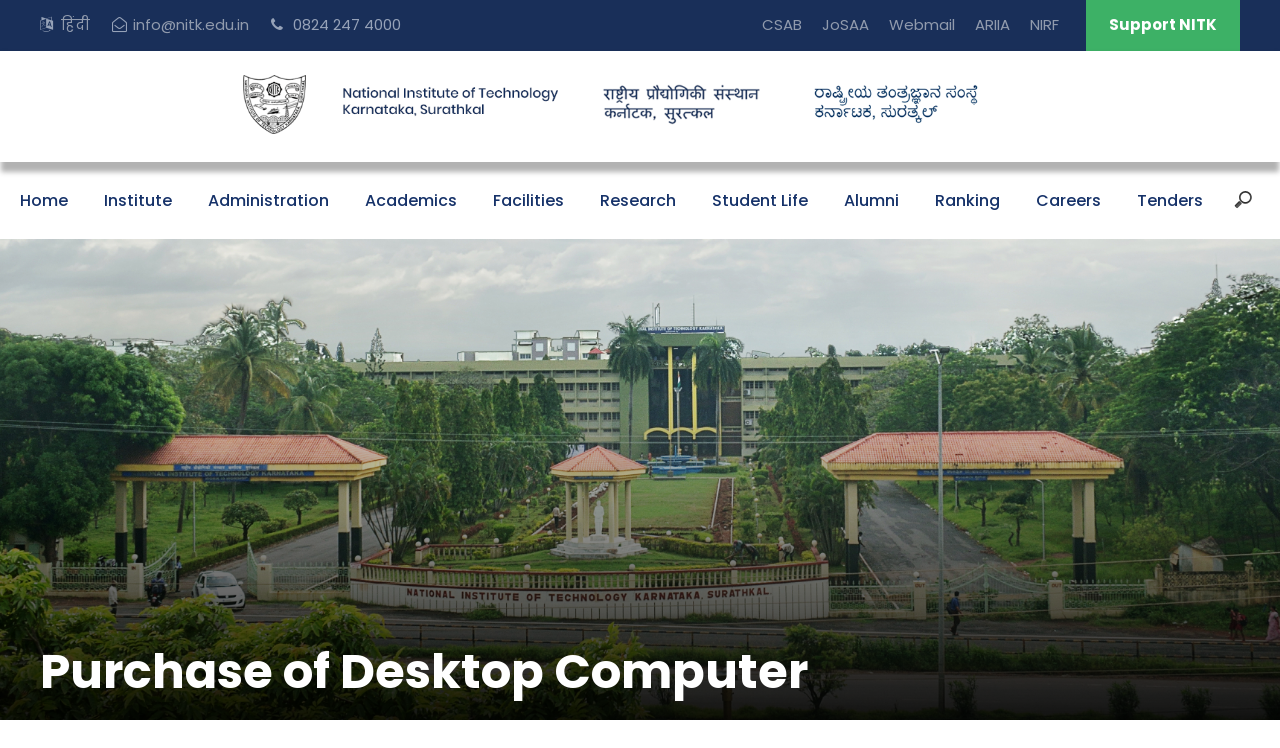

--- FILE ---
content_type: text/html; charset=UTF-8
request_url: https://www.nitk.ac.in/purchase-of-desktop-computer
body_size: 13815
content:
<style>
    .kingster-breadcrumbs{
        padding-bottom: 20px;
    }
</style>
<!DOCTYPE html>
<html lang="en-US" class="no-js">
<head><meta name="loadbalancer_contact" content="Akshay Revankar <akshayrevankar@nitk.ac.in>">
            <title> Purchase of Desktop Computer | NITK Surathkal </title>
        <meta charset="UTF-8">
<meta name="viewport" content="width=device-width, initial-scale=1">

<link rel="shortcut icon" href="/design-system/images/favicon.ico" type="image/x-icon">
<link rel="icon" href="/design-system/images/favicon.ico" type="image/x-icon">

<link rel='stylesheet' href='design-system/plugins/goodlayers-core/plugins/combine/style.css' type='text/css' media='all' />
<link rel='stylesheet' href='design-system/plugins/goodlayers-core/include/css/page-builder.css' type='text/css' media='all' />
<link rel='stylesheet' href='design-system/plugins/revslider/public/assets/css/settings.css' type='text/css' media='all' />
<link rel='stylesheet' href='design-system/css/style-core.css' type='text/css' media='all' />
<link rel='stylesheet' href='design-system/css/kingster-style-custom.css' type='text/css' media='all' />
<link rel='stylesheet' href='design-system/css/nitk-custom.css' type='text/css' media='all' />

<link href="https://fonts.googleapis.com/css?family=Playfair+Display:700%2C400" rel="stylesheet" property="stylesheet" type="text/css" media="all">
<link rel='stylesheet' href='https://fonts.googleapis.com/css?family=Poppins%3A100%2C100italic%2C200%2C200italic%2C300%2C300italic%2Cregular%2Citalic%2C500%2C500italic%2C600%2C600italic%2C700%2C700italic%2C800%2C800italic%2C900%2C900italic%7CABeeZee%3Aregular%2Citalic&amp;subset=latin%2Clatin-ext%2Cdevanagari&amp;ver=5.0.3' type='text/css' media='all' />
<script type='text/javascript' src='design-system/js/jquery/jquery.js'></script>
<script type='text/javascript' src='design-system/js/jquery/jquery-migrate.min.js'></script>
<script type='text/javascript'>
    var $=jQuery.noConflict();
</script>

<!-- Global site tag (gtag.js) - Google Analytics -->
<!-- Global site tag (gtag.js) - Google Analytics -->
<script async src="https://www.googletagmanager.com/gtag/js?id=UA-113139994-1"></script>
<script>
    window.dataLayer = window.dataLayer || [];
    function gtag(){dataLayer.push(arguments);}
    gtag('js', new Date());

    gtag('config', 'UA-113139994-1',  {
        'cookie_domain': 'www.nitk.ac.in',
    });
</script>

<script src="https://cdn.onesignal.com/sdks/OneSignalSDK.js" async=""></script>
<script>
    window.OneSignal = window.OneSignal || [];
    OneSignal.push(function() {
        OneSignal.init({
            appId: "5250be72-00a7-4fad-9ec0-a792eb94c8ab",
        });
    });
</script>

<meta name="google-translate-customization" content="cc5b9e13f99-4d62c779b7cf64cb-g83044656fb7362a2-13"/></head>

<body class="home page-template-default page page-id-2039 gdlr-core-body woocommerce-no-js tribe-no-js kingster-body kingster-body-front kingster-full  kingster-with-sticky-navigation  kingster-blockquote-style-1 gdlr-core-link-to-lightbox">

<style>
    .mobile-top-bar {
        background: #192f59;
        font-size: 12px !important;
        padding: 8px 20px !important;
    }

    .mobile-top-bar a {
        color: #919bad;
    }

    @media  only screen and (min-width: 1261px) {
        .mobile-top-bar {
            display: none;
        }
    }
</style>

<div class="mobile-top-bar">
    <i class="fa fa-language" id="i_983a_0"></i><a onclick="translate_full_page()" id="translate_display_button_mobile" class="notranslate">हिंदी</a>
</div>

<div class="kingster-mobile-header-wrap">
    <div class="kingster-mobile-header kingster-header-background kingster-style-slide kingster-sticky-mobile-navigation "
         id="kingster-mobile-header">
        <div class="kingster-mobile-header-container kingster-container clearfix">
            <div class="kingster-logo  kingster-item-pdlr">
                <div class="kingster-logo-inner">
                    <a class="" href="/"><img src="design-system/images/logo.png" alt=""/></a>
                </div>
            </div>
            <div class="kingster-mobile-menu-right">
                <div class="kingster-main-menu-search" id="kingster-mobile-top-search"><i class="fa fa-search"></i>
                </div>
                <div class="kingster-top-search-wrap">
                    <div class="kingster-top-search-close"></div>
                    <div class="kingster-top-search-row">
                        <div class="kingster-top-search-cell" style="vertical-align: inherit; padding-top: 20px">
                            <form action="/search" role="search" method="get" class="mob-search" action="#">
                                <input type="text" class="search-field kingster-title-font" placeholder="Search..."
                                       value="" name="search">

                                <div class="kingster-top-search-close"><i class="icon_close"></i></div>
                                <ul class="results">
                                </ul>
                            </form>
                        </div>
                    </div>
                </div>
                <div class="kingster-mobile-menu"><a
                            class="kingster-mm-menu-button kingster-mobile-menu-button kingster-mobile-button-hamburger"
                            href="#kingster-mobile-menu"><span></span></a>
                    <div class="kingster-mm-menu-wrap kingster-navigation-font" id="kingster-mobile-menu"
                         data-slide="right">

                        <ul id="menu-main-navigation" class="m-menu">

                                                                                                <li class="menu-item">
                                        <a href="/">Home</a>
                                                                        <ul class="sub-menu">
                                                                        </ul>
                                    </li>
                                                                                                        <li class="menu-item">
                                        <a href="https://csab.nic.in/">CSAB</a>
                                                                        <ul class="sub-menu">
                                                                        </ul>
                                    </li>
                                                                                                        <li class="menu-item">
                                        <a href="https://josaa.nic.in/">JoSAA</a>
                                                                        <ul class="sub-menu">
                                                                        </ul>
                                    </li>
                                                                                                        <li class="menu-item menu-item-has-children">
                                        <a href="#">Institute</a>
                                                                        <ul class="sub-menu">
                                                                                                                    <li class="menu-item ">
                                                <a href="institute_events">Events Calendar</a>
                                                                                    <ul class="sub-menu">
                                                                                    </ul>
                                                                                                                    <li class="menu-item ">
                                                <a href="about_us">About Us</a>
                                                                                    <ul class="sub-menu">
                                                                                    </ul>
                                                                                                                    <li class="menu-item ">
                                                <a href="awards--recognitions">Awards &amp; Recognitions</a>
                                                                                    <ul class="sub-menu">
                                                                                    </ul>
                                                                                                                    <li class="menu-item menu-item-has-children">
                                                <a href="#">History</a>
                                                                                    <ul class="sub-menu">
                                                                                                                                    <li class="menu-item">
                                                    <a href="former-principals">Former Principals</a>
                                                                                            </li>
                                                                                                                                    <li class="menu-item">
                                                    <a href="Former_Directors">Former Directors</a>
                                                                                            </li>
                                                                                                                                    <li class="menu-item">
                                                    <a href="Milestones">Milestones</a>
                                                                                            </li>
                                                                                    </ul>
                                                                                                                    <li class="menu-item menu-item-has-children">
                                                <a href="#">Campus</a>
                                                                                    <ul class="sub-menu">
                                                                                                                                    <li class="menu-item">
                                                    <a href="How_To_Reach">How To Reach</a>
                                                                                            </li>
                                                                                                                                    <li class="menu-item">
                                                    <a href="Working_Hours">Working Hours</a>
                                                                                            </li>
                                                                                                                                    <li class="menu-item">
                                                    <a href="Campus_Amenities">Campus Amenities</a>
                                                                                            </li>
                                                                                                                                    <li class="menu-item">
                                                    <a href="http://vtour.nitk.ac.in/">Virtual Campus Tour</a>
                                                                                            </li>
                                                                                    </ul>
                                                                                                                    <li class="menu-item ">
                                                <a href="https://www.nitk.ac.in/contact-us">Contact Us</a>
                                                                                    <ul class="sub-menu">
                                                                                    </ul>
                                                                                                                    <li class="menu-item ">
                                                <a href="/document/attachments/5132/Brochure_Dec_2022.pdf">Institute Brochure</a>
                                                                                    <ul class="sub-menu">
                                                                                    </ul>
                                                                                                                    <li class="menu-item menu-item-has-children">
                                                <a href="#">Institute Newsletter</a>
                                                                                    <ul class="sub-menu">
                                                                                                                                    <li class="menu-item">
                                                    <a href="institute-newsletter">Institute Newsletter</a>
                                                                                            </li>
                                                                                    </ul>
                                                                                                                    <li class="menu-item ">
                                                <a href="gallery">Gallery</a>
                                                                                    <ul class="sub-menu">
                                                                                    </ul>
                                                                        </ul>
                                    </li>
                                                                                                        <li class="menu-item menu-item-has-children">
                                        <a href="#">Webmail</a>
                                                                        <ul class="sub-menu">
                                                                                                                    <li class="menu-item ">
                                                <a href="https://accounts.google.com/signin/v2/identifier?continue=https%3A%2F%2Fmail.google.com%2Fmail%2F&amp;ltmpl=default&amp;hd=nitk.edu.in&amp;service=mail&amp;sacu=1&amp;rip=1&amp;flowName=GlifWebSignIn&amp;flowEntry=ServiceLogin">@nitk.edu.in</a>
                                                                                    <ul class="sub-menu">
                                                                                    </ul>
                                                                        </ul>
                                    </li>
                                                                                                        <li class="menu-item">
                                        <a href="ariia">ARIIA</a>
                                                                        <ul class="sub-menu">
                                                                        </ul>
                                    </li>
                                                                                                        <li class="menu-item menu-item-has-children">
                                        <a href="#">Administration</a>
                                                                        <ul class="sub-menu">
                                                                                                                    <li class="menu-item ">
                                                <a href="organizational_chart">Organizational Chart</a>
                                                                                    <ul class="sub-menu">
                                                                                    </ul>
                                                                                                                    <li class="menu-item menu-item-has-children">
                                                <a href="#">Governing Bodies</a>
                                                                                    <ul class="sub-menu">
                                                                                                                                    <li class="menu-item">
                                                    <a href="nitcouncil">NIT Council</a>
                                                                                            </li>
                                                                                                                                    <li class="menu-item">
                                                    <a href="board_of_governors">Board Of Governors</a>
                                                                                            </li>
                                                                                                                                    <li class="menu-item">
                                                    <a href="Finance_Committee">Finance Committee</a>
                                                                                            </li>
                                                                                                                                    <li class="menu-item">
                                                    <a href="/document/attachments/7546/NITK_B_WC_Members_as_on_date_%2801.10.2024%29.pdf">Building and Works Committee</a>
                                                                                            </li>
                                                                                                                                    <li class="menu-item">
                                                    <a href="/document/attachments/8495/Senate_Members_as_on_date_%28June__2025%29.pdf">The Senate</a>
                                                                                            </li>
                                                                                    </ul>
                                                                                                                    <li class="menu-item ">
                                                <a href="visitor">Visitor</a>
                                                                                    <ul class="sub-menu">
                                                                                    </ul>
                                                                                                                    <li class="menu-item ">
                                                <a href="chairperson-bog">Chairperson</a>
                                                                                    <ul class="sub-menu">
                                                                                    </ul>
                                                                                                                    <li class="menu-item ">
                                                <a href="director">Director</a>
                                                                                    <ul class="sub-menu">
                                                                                    </ul>
                                                                                                                    <li class="menu-item ">
                                                <a href="deputy_director">Deputy Director</a>
                                                                                    <ul class="sub-menu">
                                                                                    </ul>
                                                                                                                    <li class="menu-item ">
                                                <a href="registrar">Registrar</a>
                                                                                    <ul class="sub-menu">
                                                                                    </ul>
                                                                                                                    <li class="menu-item ">
                                                <a href="thedeans">Deans</a>
                                                                                    <ul class="sub-menu">
                                                                                    </ul>
                                                                                                                    <li class="menu-item ">
                                                <a href="HoD_HoS">Heads of Departments/Centres</a>
                                                                                    <ul class="sub-menu">
                                                                                    </ul>
                                                                                                                    <li class="menu-item ">
                                                <a href="professor-in-charge">Professor In-Charge</a>
                                                                                    <ul class="sub-menu">
                                                                                    </ul>
                                                                                                                    <li class="menu-item ">
                                                <a href="Administrative_Officers">Administrative Officers</a>
                                                                                    <ul class="sub-menu">
                                                                                    </ul>
                                                                                                                    <li class="menu-item menu-item-has-children">
                                                <a href="#">Policies and Committees</a>
                                                                                    <ul class="sub-menu">
                                                                                                                                    <li class="menu-item">
                                                    <a href="/document/attachments/3548/img20220202_17092847.pdf">Investment Policy</a>
                                                                                            </li>
                                                                                                                                    <li class="menu-item">
                                                    <a href="/document/attachments/3549/GFR2017.pdf">Purchase Policy</a>
                                                                                            </li>
                                                                                    </ul>
                                                                                                                    <li class="menu-item menu-item-has-children">
                                                <a href="#">Public Disclosures</a>
                                                                                    <ul class="sub-menu">
                                                                                                                                    <li class="menu-item">
                                                    <a href="/design-system/administration/Institute-IPR-Policy.pdf">IPR</a>
                                                                                            </li>
                                                                                                                                    <li class="menu-item">
                                                    <a href="rti">RTI</a>
                                                                                            </li>
                                                                                                                                    <li class="menu-item">
                                                    <a href="https://www.nitk.ac.in/design-system/Docs/IT-Policy/nitk-it-policy-approved-25feb15.pdf">IT policy</a>
                                                                                            </li>
                                                                                                                                    <li class="menu-item">
                                                    <a href="RTI_Official">RTI Officials</a>
                                                                                            </li>
                                                                                                                                    <li class="menu-item">
                                                    <a href="accessibility">Accessibility</a>
                                                                                            </li>
                                                                                                                                    <li class="menu-item">
                                                    <a href="Part_Time_CVO">CVO</a>
                                                                                            </li>
                                                                                    </ul>
                                                                        </ul>
                                    </li>
                                                                                                        <li class="menu-item">
                                        <a href="nirf">NIRF</a>
                                                                        <ul class="sub-menu">
                                                                        </ul>
                                    </li>
                                                                                                        <li class="menu-item menu-item-has-children">
                                        <a href="#">Academics</a>
                                                                        <ul class="sub-menu">
                                                                                                                    <li class="menu-item ">
                                                <a href="academicoffice">Academic Office</a>
                                                                                    <ul class="sub-menu">
                                                                                    </ul>
                                                                                                                    <li class="menu-item menu-item-has-children">
                                                <a href="#">Programmes</a>
                                                                                    <ul class="sub-menu">
                                                                                                                                    <li class="menu-item">
                                                    <a href="UG_Programmes">UG Programmes</a>
                                                                                            </li>
                                                                                                                                    <li class="menu-item">
                                                    <a href="PG_Programmes">PG Programmes</a>
                                                                                            </li>
                                                                                                                                    <li class="menu-item">
                                                    <a href="PHD_Research_Programmes">PhD Research Programmes</a>
                                                                                            </li>
                                                                                                                                    <li class="menu-item">
                                                    <a href="/mtechresearchprog">M.Tech Research Programmes</a>
                                                                                            </li>
                                                                                    </ul>
                                                                                                                    <li class="menu-item ">
                                                <a href="Curriculum">Regulations and Curriculum</a>
                                                                                    <ul class="sub-menu">
                                                                                    </ul>
                                                                                                                    <li class="menu-item ">
                                                <a href="Academic_Calendars">Academic Calendar</a>
                                                                                    <ul class="sub-menu">
                                                                                    </ul>
                                                                                                                    <li class="menu-item ">
                                                <a href="time-tablevenue--faculty-advisors-of-classes-for-first-semester-btech">Time Table</a>
                                                                                    <ul class="sub-menu">
                                                                                    </ul>
                                                                                                                    <li class="menu-item ">
                                                <a href="/departments-and-centers">Departments</a>
                                                                                    <ul class="sub-menu">
                                                                                    </ul>
                                                                                                                    <li class="menu-item ">
                                                <a href="admission-procedure">Admission Procedure</a>
                                                                                    <ul class="sub-menu">
                                                                                    </ul>
                                                                                                                    <li class="menu-item ">
                                                <a href="fee-structure">Fee Structure</a>
                                                                                    <ul class="sub-menu">
                                                                                    </ul>
                                                                                                                    <li class="menu-item ">
                                                <a href="Scholarships">Scholarships and Awards</a>
                                                                                    <ul class="sub-menu">
                                                                                    </ul>
                                                                                                                    <li class="menu-item ">
                                                <a href="Convocations">Convocation</a>
                                                                                    <ul class="sub-menu">
                                                                                    </ul>
                                                                                                                    <li class="menu-item ">
                                                <a href="notice">Notices and Forms</a>
                                                                                    <ul class="sub-menu">
                                                                                    </ul>
                                                                                                                    <li class="menu-item ">
                                                <a href="certificates--transcript">Certificates &amp; Transcripts</a>
                                                                                    <ul class="sub-menu">
                                                                                    </ul>
                                                                        </ul>
                                    </li>
                                                                                                        <li class="menu-item">
                                        <a href="https://iris.nitk.ac.in/donate">Support NITK</a>
                                                                        <ul class="sub-menu">
                                                                        </ul>
                                    </li>
                                                                                                        <li class="menu-item menu-item-has-children">
                                        <a href="#">Facilities</a>
                                                                        <ul class="sub-menu">
                                                                                                                    <li class="menu-item ">
                                                <a href="http://library.nitk.ac.in/index.html">Library</a>
                                                                                    <ul class="sub-menu">
                                                                                    </ul>
                                                                                                                    <li class="menu-item ">
                                                <a href="https://crf.nitk.ac.in/">Central Research Facility</a>
                                                                                    <ul class="sub-menu">
                                                                                    </ul>
                                                                                                                    <li class="menu-item ">
                                                <a href="https://cdc.nitk.ac.in/">Career Development Centre</a>
                                                                                    <ul class="sub-menu">
                                                                                    </ul>
                                                                                                                    <li class="menu-item ">
                                                <a href="https://ccc.nitk.ac.in/">Central Computer Centre</a>
                                                                                    <ul class="sub-menu">
                                                                                    </ul>
                                                                                                                    <li class="menu-item ">
                                                <a href="Health_care_centre">Health Care Centre</a>
                                                                                    <ul class="sub-menu">
                                                                                    </ul>
                                                                                                                    <li class="menu-item ">
                                                <a href="guest-house">Guest House</a>
                                                                                    <ul class="sub-menu">
                                                                                    </ul>
                                                                                                                    <li class="menu-item ">
                                                <a href="campus_amenities">Campus Amenities</a>
                                                                                    <ul class="sub-menu">
                                                                                    </ul>
                                                                                                                    <li class="menu-item menu-item-has-children">
                                                <a href="#">Grievances</a>
                                                                                    <ul class="sub-menu">
                                                                                                                                    <li class="menu-item">
                                                    <a href="/grievances-pwd">PwD</a>
                                                                                            </li>
                                                                                                                                    <li class="menu-item">
                                                    <a href="/grievances-scst">SC/ST</a>
                                                                                            </li>
                                                                                                                                    <li class="menu-item">
                                                    <a href="/grievances-obc">OBC</a>
                                                                                            </li>
                                                                                                                                    <li class="menu-item">
                                                    <a href="internal-complaints">Internal Complaints</a>
                                                                                            </li>
                                                                                    </ul>
                                                                                                                    <li class="menu-item ">
                                                <a href="http://reo.nitk.ac.in/">Resident Engineer Office</a>
                                                                                    <ul class="sub-menu">
                                                                                    </ul>
                                                                        </ul>
                                    </li>
                                                                                                        <li class="menu-item menu-item-has-children">
                                        <a href="#">Research</a>
                                                                        <ul class="sub-menu">
                                                                                                                    <li class="menu-item ">
                                                <a href="research-overview">Overview</a>
                                                                                    <ul class="sub-menu">
                                                                                    </ul>
                                                                                                                    <li class="menu-item ">
                                                <a href="research-areas">Research Areas</a>
                                                                                    <ul class="sub-menu">
                                                                                    </ul>
                                                                                                                    <li class="menu-item menu-item-has-children">
                                                <a href="#">Centres</a>
                                                                                    <ul class="sub-menu">
                                                                                                                                    <li class="menu-item">
                                                    <a href="cce">Centre for Continuing Education</a>
                                                                                            </li>
                                                                                                                                    <li class="menu-item">
                                                    <a href="https://crf.nitk.ac.in/">Central Research Facility</a>
                                                                                            </li>
                                                                                                                                    <li class="menu-item">
                                                    <a href="http://iipcell.nitk.ac.in/">Industry Institute Partnership</a>
                                                                                            </li>
                                                                                                                                    <li class="menu-item">
                                                    <a href="centre_for_disaster_management">Centre for Disaster Management</a>
                                                                                            </li>
                                                                                                                                    <li class="menu-item">
                                                    <a href="http://step.nitk.ac.in">STEP</a>
                                                                                            </li>
                                                                                                                                    <li class="menu-item">
                                                    <a href="center-for-sustainable-development">Center for Sustainable Development</a>
                                                                                            </li>
                                                                                                                                    <li class="menu-item">
                                                    <a href="http://csd.nitk.ac.in/">Centre for System Design</a>
                                                                                            </li>
                                                                                                                                    <li class="menu-item">
                                                    <a href="/centre_of_excellence_smart_grid">Centre of Excellence in Smart Grid Technologies</a>
                                                                                            </li>
                                                                                    </ul>
                                                                                                                    <li class="menu-item ">
                                                <a href="sponsored-research">Sponsored Research</a>
                                                                                    <ul class="sub-menu">
                                                                                    </ul>
                                                                                                                    <li class="menu-item ">
                                                <a href="visvesvaraya-phd-scheme">Visvesvaraya PhD Scheme</a>
                                                                                    <ul class="sub-menu">
                                                                                    </ul>
                                                                                                                    <li class="menu-item ">
                                                <a href="publication-details">Publications</a>
                                                                                    <ul class="sub-menu">
                                                                                    </ul>
                                                                                                                    <li class="menu-item ">
                                                <a href="research-facility">Research Facility</a>
                                                                                    <ul class="sub-menu">
                                                                                    </ul>
                                                                                                                    <li class="menu-item ">
                                                <a href="https://oir.nitk.ac.in/">Institutional Relations</a>
                                                                                    <ul class="sub-menu">
                                                                                    </ul>
                                                                                                                    <li class="menu-item ">
                                                <a href="/document/attachments/8677/Patent_Details-_June_2025.pdf">Technologies for Transfer</a>
                                                                                    <ul class="sub-menu">
                                                                                    </ul>
                                                                        </ul>
                                    </li>
                                                                                                        <li class="menu-item menu-item-has-children">
                                        <a href="#">Student Life</a>
                                                                        <ul class="sub-menu">
                                                                                                                    <li class="menu-item ">
                                                <a href="studentlife">Overview</a>
                                                                                    <ul class="sub-menu">
                                                                                    </ul>
                                                                                                                    <li class="menu-item ">
                                                <a href="https://www.hostels.nitk.ac.in/">Hostels</a>
                                                                                    <ul class="sub-menu">
                                                                                    </ul>
                                                                                                                    <li class="menu-item ">
                                                <a href="students_council">Students&#039; Council</a>
                                                                                    <ul class="sub-menu">
                                                                                    </ul>
                                                                                                                    <li class="menu-item ">
                                                <a href="student-ativities">Activities</a>
                                                                                    <ul class="sub-menu">
                                                                                    </ul>
                                                                                                                    <li class="menu-item ">
                                                <a href="nss-unit">NSS</a>
                                                                                    <ul class="sub-menu">
                                                                                    </ul>
                                                                                                                    <li class="menu-item ">
                                                <a href="ncc">NCC</a>
                                                                                    <ul class="sub-menu">
                                                                                    </ul>
                                                                                                                    <li class="menu-item ">
                                                <a href="sports-games">Sports and Games</a>
                                                                                    <ul class="sub-menu">
                                                                                    </ul>
                                                                                                                    <li class="menu-item menu-item-has-children">
                                                <a href="#">Anti Ragging</a>
                                                                                    <ul class="sub-menu">
                                                                                                                                    <li class="menu-item">
                                                    <a href="anti-ragging">Anti Ragging</a>
                                                                                            </li>
                                                                                                                                    <li class="menu-item">
                                                    <a href="anti-ragging-contact">Contact</a>
                                                                                            </li>
                                                                                    </ul>
                                                                                                                    <li class="menu-item ">
                                                <a href="http://alumni.nitk.ac.in/">Alumni</a>
                                                                                    <ul class="sub-menu">
                                                                                    </ul>
                                                                                                                    <li class="menu-item ">
                                                <a href="achievements">Achievements</a>
                                                                                    <ul class="sub-menu">
                                                                                    </ul>
                                                                        </ul>
                                    </li>
                                                                                                        <li class="menu-item menu-item-has-children">
                                        <a href="#">Alumni</a>
                                                                        <ul class="sub-menu">
                                                                                                                    <li class="menu-item ">
                                                <a href="https://alumni.nitk.ac.in/alumni-relations/distinguished-alumni">Notable Alumni</a>
                                                                                    <ul class="sub-menu">
                                                                                    </ul>
                                                                                                                    <li class="menu-item ">
                                                <a href="https://alumni.nitk.ac.in/alumni-relations/alumni-startups">Alumni Startups</a>
                                                                                    <ul class="sub-menu">
                                                                                    </ul>
                                                                                                                    <li class="menu-item ">
                                                <a href="https://alumni.nitk.ac.in/alumni-relations/batch-legacy">Contributions</a>
                                                                                    <ul class="sub-menu">
                                                                                    </ul>
                                                                                                                    <li class="menu-item ">
                                                <a href="https://alumni.nitk.ac.in/alumni-relations/alumni-in-news">Alumni in News</a>
                                                                                    <ul class="sub-menu">
                                                                                    </ul>
                                                                                                                    <li class="menu-item ">
                                                <a href="https://alumni.nitk.ac.in/corporate-relations">Other Activities</a>
                                                                                    <ul class="sub-menu">
                                                                                    </ul>
                                                                        </ul>
                                    </li>
                                                                                                        <li class="menu-item menu-item-has-children">
                                        <a href="#">Ranking</a>
                                                                        <ul class="sub-menu">
                                                                                                                    <li class="menu-item ">
                                                <a href="/ariia">ARIIA</a>
                                                                                    <ul class="sub-menu">
                                                                                    </ul>
                                                                                                                    <li class="menu-item ">
                                                <a href="/nirf">NIRF</a>
                                                                                    <ul class="sub-menu">
                                                                                    </ul>
                                                                        </ul>
                                    </li>
                                                                                                        <li class="menu-item menu-item-has-children">
                                        <a href="#">Careers</a>
                                                                        <ul class="sub-menu">
                                                                                                                    <li class="menu-item ">
                                                <a href="advertisement-for-temporary-faculty-even-semester">Teaching Positions</a>
                                                                                    <ul class="sub-menu">
                                                                                    </ul>
                                                                                                                    <li class="menu-item ">
                                                <a href="recruitment-notification-for-non-teaching-positions">Non-Teaching Positions</a>
                                                                                    <ul class="sub-menu">
                                                                                    </ul>
                                                                        </ul>
                                    </li>
                                                                                                        <li class="menu-item">
                                        <a href="/procurements">Tenders</a>
                                                                        <ul class="sub-menu">
                                                                        </ul>
                                    </li>
                                                            </ul>
                    </div>
                </div>
            </div>
        </div>
    </div>
</div>


<script type="text/javascript">
    var typingTimer;                //timer identifier
    var doneTypingInterval = 300;  //time in ms, 5 second for example
    var $input_mob = $('.search-field');

    //on keyup, start the countdown
    $input_mob.on('keyup', function () {
        clearTimeout(typingTimer);
        typingTimer = setTimeout(doneTyping_mob, doneTypingInterval);
    });

    //on keydown, clear the countdown
    $input_mob.on('keydown', function () {
        clearTimeout(typingTimer);
    });

    //user is "finished typing," do something
    function doneTyping_mob() {
        var $value = $input_mob.val();
        if ($value.length > 2) {
            console.log('done typing');

            $.ajax({
                type : 'get',
                url : 'https://www.nitk.ac.in/live_search',
                data:{'search':$value},
                success:function(data){
                    $('.results').html(data);
                    console.log(data);
                }
            });
        }
    }

    $.ajaxSetup({ headers: { 'csrftoken' : 'zejBgbqPumEi51q08attc3a3qd4mbplTQ2wWukry' } });
</script>


<style>


    .mob-search input:focus + .results { display: block ; width: 300px}

    .results:hover     { display: block !important; width: 300px}


    .mob-search .results {
        display: block;
        position: absolute;
        top: 50px;
        left: 0;
        right: 0;
        z-index: 10;
        max-height: 500px;
        overflow-y: scroll;
        overflow-x: hidden;
        padding: 0;
        margin: 0;
        background-color: transparent;
        -webkit-box-shadow: 0 1px 2px rgba(0, 0, 0, 0.1);
        -moz-box-shadow: 0 1px 2px rgba(0, 0, 0, 0.1);
        -ms-box-shadow: 0 1px 2px rgba(0, 0, 0, 0.1);
        -o-box-shadow: 0 1px 2px rgba(0, 0, 0, 0.1);
        box-shadow: 0 1px 2px rgba(0, 0, 0, 0.1);
        -webkit-transition: all 1s;
        -moz-transition: all 1s;
        transition: all 1s;
    }

    .mob-search .results li { display: block }
    .mob-search .results li:first-child { margin-top: -1px }
    .mob-search .results li:last-child { margin-bottom: -1px }

    .mob-search .results a {
        display: block;
        position: relative;
        margin: 0 -1px;
        padding: 6px 40px 6px 10px;
        color: white;
        font-weight: 500;
        border: 1px solid transparent;
        border-radius: 3px;
    }

    .mob-search .results a:hover {
        text-decoration: none;
        background-color: #e6e6e6;
    }

</style>

<div class="kingster-body-outer-wrapper ">
    <div class="kingster-body-wrapper clearfix  kingster-with-frame">
        <style>
    .skiptranslate {
        display: none !important;
    }

    #translate_display_button {
        cursor: pointer !important;
    }

    body {
        top: 0 !important;
    }
</style>

<div id="google_translate_element"></div>

<div class="kingster-top-bar">
    <div class="kingster-top-bar-background"></div>
    <div class="kingster-top-bar-container kingster-container ">
        <div class="kingster-top-bar-container-inner clearfix">
            <div class="kingster-top-bar-left kingster-item-pdlr">
                <i class="fa fa-language" id="i_983a_0"></i><a class="notranslate" onclick="translate_full_page()" id="translate_display_button">हिंदी</a>
                <i class="fa fa-envelope-open-o" id="i_983a_1"></i><a class="notranslate" href="mailto:info@nitk.edu.in">info@nitk.edu.in</a>
                <i class="fa fa-phone" id="i_983a_1"></i> 0824 247 4000
            </div>
            <div class="kingster-top-bar-right kingster-item-pdlr">
                <ul id="kingster-top-bar-menu" class="sf-menu kingster-top-bar-menu kingster-top-bar-right-menu">
                                                                        <li class="menu-item kingster-normal-menu ">
                                <a class="sf-with-ul-pre " href="https://csab.nic.in/" target="_blank"
                                   style="">
                                    CSAB
                                </a>
                                                        <ul class="sub-menu tail-head" style="">
                                                                    </ul>
                        </li>
                                                                        <li class="menu-item kingster-normal-menu ">
                                <a class="sf-with-ul-pre " href="https://josaa.nic.in/" target="_blank"
                                   style="">
                                    JoSAA
                                </a>
                                                        <ul class="sub-menu tail-head" style="">
                                                                    </ul>
                        </li>
                                                                        <li class="menu-item menu-item-has-children kingster-normal-menu ">
                                <a class="sf-with-ul-pre " href="#"
                                   style="">
                                    Webmail
                                </a>
                                                                <ul class="sub-menu tail-head" style="">
                                                                                                                        <li class="menu-item " style="background: #EEEEEE !important">
                                                <a class="" href="https://accounts.google.com/signin/v2/identifier?continue=https%3A%2F%2Fmail.google.com%2Fmail%2F&amp;ltmpl=default&amp;hd=nitk.edu.in&amp;service=mail&amp;sacu=1&amp;rip=1&amp;flowName=GlifWebSignIn&amp;flowEntry=ServiceLogin" target="_blank">@nitk.edu.in</a>
                                                                                        <ul class="sub-menu" style="display: none;">
                                                                                                    </ul>
                                        </li>
                                                                    </ul>
                        </li>
                                                                        <li class="menu-item kingster-normal-menu ">
                                <a class="sf-with-ul-pre " href="ariia" target="_blank"
                                   style="">
                                    ARIIA
                                </a>
                                                        <ul class="sub-menu tail-head" style="">
                                                                    </ul>
                        </li>
                                                                        <li class="menu-item kingster-normal-menu ">
                                <a class="sf-with-ul-pre " href="nirf" target="_blank"
                                   style="">
                                    NIRF
                                </a>
                                                        <ul class="sub-menu tail-head" style="">
                                                                    </ul>
                        </li>
                                                                        <li class="menu-item kingster-normal-menu ">
                                <a class="sf-with-ul-pre kingster-top-bar-right-button" href="https://iris.nitk.ac.in/donate" target="_blank"
                                   style="position: initial !important; margin-left: 7px !important;">
                                    Support NITK
                                </a>
                                                        <ul class="sub-menu tail-head" style="margin-left: -131px !important;">
                                                                    </ul>
                        </li>
                                    </ul>
            </div>
        </div>
    </div>
</div>

<script>
    $("#kingster-top-bar-menu .tail-head").on("hover", function() {
        var sub_menu = $(this).find(".sub-menu");
        if(($(this).offset().left + $(this).width() + 200 > $(window).width())) {
            sub_menu.addClass("sub-menu-right");
        }
        else {
            sub_menu.removeClass("sub-menu-right");
        }
    });
</script>

<script type="text/javascript">
    function googleTranslateElementInit() {
        new google.translate.TranslateElement(
            {
                pageLanguage: 'en-US',
                layout: google.translate.TranslateElement.FloatPosition.TOP_LEFT,
                autoDisplay: false,
                includedLanguages: 'en,hi'
            },
            'google_translate_element'
        );
    }

    function translate_full_page() {
        var translate_dropdown = document.querySelector("#google_translate_element select");
        if(document.documentElement.lang === "hi") {
            $("#google_translate_element select").val("en");
            $("#translate_display_button, #translate_display_button_mobile").text("हिंदी");
            translate_dropdown.dispatchEvent(new Event('change'));
            translate_dropdown.dispatchEvent(new Event('change')); // Some weird bug; doesn't work without dispatching event twice
        }
        else {
            $("#google_translate_element select").val("hi");
            $("#translate_display_button, #translate_display_button_mobile").text("English");
            translate_dropdown.dispatchEvent(new Event('change'));
        }
    }

    $(document).ready(function() {
        if(document.documentElement.lang === "hi" || document.cookie.indexOf('googtrans=') != -1) {
            $("#translate_display_button, #translate_display_button_mobile").text("English");
        }
    })
</script>
<script type="text/javascript" src="https://translate.google.com/translate_a/element.js?cb=googleTranslateElementInit"></script>
        <header class="kingster-header-wrap kingster-header-style-plain  kingster-style-menu-right kingster-sticky-navigation kingster-style-fixed"
        data-navigation-offset="75px">
    <div class="kingster-header-background"></div>
    <div class="kingster-header-container  kingster-container">
        <div class="kingster-header-container-inner clearfix">
            <div class="kingster-logo  kingster-item-pdlr one-edge-shadow" style="">
                <div class="kingster-logo-inner">
                    <a class="" href="/"><img src="design-system/campus-images/header.png" class="nitk-title-image" alt=""/></a>
                </div>
            </div>
            <div class="kingster-navigation kingster-item-pdlr clearfix ">
                <div class="kingster-main-menu" id="kingster-main-menu">
                    <ul id="menu-main-navigation-1" class="sf-menu">
                                                                                    <li class="menu-item kingster-normal-menu ">
                                    <a class="sf-with-ul-pre" href="/">Home</a>
                                                                <ul class="sub-menu">
                                                                            </ul>
                                </li>
                                                                                            <li class="menu-item menu-item-has-children kingster-normal-menu ">
                                    <a class="sf-with-ul-pre" href="#">Institute</a>
                                                                        <ul class="sub-menu">
                                                                                                                                    <li class="menu-item ">
                                                    <a class="" href="institute_events">Events Calendar</a>
                                                                                                <ul class="sub-menu">
                                                                                                            </ul>
                                                                                                                                            <li class="menu-item ">
                                                    <a class="" href="about_us">About Us</a>
                                                                                                <ul class="sub-menu">
                                                                                                            </ul>
                                                                                                                                            <li class="menu-item ">
                                                    <a class="" href="awards--recognitions">Awards &amp; Recognitions</a>
                                                                                                <ul class="sub-menu">
                                                                                                            </ul>
                                                                                                                                            <li class="menu-item menu-item-has-children ">
                                                    <a class="sf-with-ul-pre" href="#" class="sf-with-ul-pre">History</a>
                                                                                                        <ul class="sub-menu">
                                                                                                                                                                                    <li class="menu-item">
                                                                    <a href="former-principals">Former Principals</a>
                                                                                                                            </li>
                                                                                                                                                                                            <li class="menu-item">
                                                                    <a href="Former_Directors">Former Directors</a>
                                                                                                                            </li>
                                                                                                                                                                                            <li class="menu-item">
                                                                    <a href="Milestones">Milestones</a>
                                                                                                                            </li>
                                                                                                                    </ul>
                                                                                                                                            <li class="menu-item menu-item-has-children ">
                                                    <a class="sf-with-ul-pre" href="#" class="sf-with-ul-pre">Campus</a>
                                                                                                        <ul class="sub-menu">
                                                                                                                                                                                    <li class="menu-item">
                                                                    <a href="How_To_Reach">How To Reach</a>
                                                                                                                            </li>
                                                                                                                                                                                            <li class="menu-item">
                                                                    <a href="Working_Hours">Working Hours</a>
                                                                                                                            </li>
                                                                                                                                                                                            <li class="menu-item">
                                                                    <a href="Campus_Amenities">Campus Amenities</a>
                                                                                                                            </li>
                                                                                                                                                                                            <li class="menu-item">
                                                                    <a href="http://vtour.nitk.ac.in/">Virtual Campus Tour</a>
                                                                                                                            </li>
                                                                                                                    </ul>
                                                                                                                                            <li class="menu-item ">
                                                    <a class="" href="https://www.nitk.ac.in/contact-us">Contact Us</a>
                                                                                                <ul class="sub-menu">
                                                                                                            </ul>
                                                                                                                                            <li class="menu-item ">
                                                    <a class="" href="/document/attachments/5132/Brochure_Dec_2022.pdf">Institute Brochure</a>
                                                                                                <ul class="sub-menu">
                                                                                                            </ul>
                                                                                                                                            <li class="menu-item menu-item-has-children ">
                                                    <a class="sf-with-ul-pre" href="#" class="sf-with-ul-pre">Institute Newsletter</a>
                                                                                                        <ul class="sub-menu">
                                                                                                                                                                                    <li class="menu-item">
                                                                    <a href="institute-newsletter">Institute Newsletter</a>
                                                                                                                            </li>
                                                                                                                    </ul>
                                                                                                                                            <li class="menu-item ">
                                                    <a class="" href="gallery">Gallery</a>
                                                                                                <ul class="sub-menu">
                                                                                                            </ul>
                                                                                    </ul>
                                </li>
                                                                                            <li class="menu-item menu-item-has-children kingster-normal-menu ">
                                    <a class="sf-with-ul-pre" href="#">Administration</a>
                                                                        <ul class="sub-menu">
                                                                                                                                    <li class="menu-item ">
                                                    <a class="" href="organizational_chart">Organizational Chart</a>
                                                                                                <ul class="sub-menu">
                                                                                                            </ul>
                                                                                                                                            <li class="menu-item menu-item-has-children ">
                                                    <a class="sf-with-ul-pre" href="#" class="sf-with-ul-pre">Governing Bodies</a>
                                                                                                        <ul class="sub-menu">
                                                                                                                                                                                    <li class="menu-item">
                                                                    <a href="nitcouncil">NIT Council</a>
                                                                                                                            </li>
                                                                                                                                                                                            <li class="menu-item">
                                                                    <a href="board_of_governors">Board Of Governors</a>
                                                                                                                            </li>
                                                                                                                                                                                            <li class="menu-item">
                                                                    <a href="Finance_Committee">Finance Committee</a>
                                                                                                                            </li>
                                                                                                                                                                                            <li class="menu-item">
                                                                    <a href="/document/attachments/7546/NITK_B_WC_Members_as_on_date_%2801.10.2024%29.pdf">Building and Works Committee</a>
                                                                                                                            </li>
                                                                                                                                                                                            <li class="menu-item">
                                                                    <a href="/document/attachments/8495/Senate_Members_as_on_date_%28June__2025%29.pdf">The Senate</a>
                                                                                                                            </li>
                                                                                                                    </ul>
                                                                                                                                            <li class="menu-item ">
                                                    <a class="" href="visitor">Visitor</a>
                                                                                                <ul class="sub-menu">
                                                                                                            </ul>
                                                                                                                                            <li class="menu-item ">
                                                    <a class="" href="chairperson-bog">Chairperson</a>
                                                                                                <ul class="sub-menu">
                                                                                                            </ul>
                                                                                                                                            <li class="menu-item ">
                                                    <a class="" href="director">Director</a>
                                                                                                <ul class="sub-menu">
                                                                                                            </ul>
                                                                                                                                            <li class="menu-item ">
                                                    <a class="" href="deputy_director">Deputy Director</a>
                                                                                                <ul class="sub-menu">
                                                                                                            </ul>
                                                                                                                                            <li class="menu-item ">
                                                    <a class="" href="registrar">Registrar</a>
                                                                                                <ul class="sub-menu">
                                                                                                            </ul>
                                                                                                                                            <li class="menu-item ">
                                                    <a class="" href="thedeans">Deans</a>
                                                                                                <ul class="sub-menu">
                                                                                                            </ul>
                                                                                                                                            <li class="menu-item ">
                                                    <a class="" href="HoD_HoS">Heads of Departments/Centres</a>
                                                                                                <ul class="sub-menu">
                                                                                                            </ul>
                                                                                                                                            <li class="menu-item ">
                                                    <a class="" href="professor-in-charge">Professor In-Charge</a>
                                                                                                <ul class="sub-menu">
                                                                                                            </ul>
                                                                                                                                            <li class="menu-item ">
                                                    <a class="" href="Administrative_Officers">Administrative Officers</a>
                                                                                                <ul class="sub-menu">
                                                                                                            </ul>
                                                                                                                                            <li class="menu-item menu-item-has-children ">
                                                    <a class="sf-with-ul-pre" href="#" class="sf-with-ul-pre">Policies and Committees</a>
                                                                                                        <ul class="sub-menu">
                                                                                                                                                                                    <li class="menu-item">
                                                                    <a href="/document/attachments/3548/img20220202_17092847.pdf">Investment Policy</a>
                                                                                                                            </li>
                                                                                                                                                                                            <li class="menu-item">
                                                                    <a href="/document/attachments/3549/GFR2017.pdf">Purchase Policy</a>
                                                                                                                            </li>
                                                                                                                    </ul>
                                                                                                                                            <li class="menu-item menu-item-has-children ">
                                                    <a class="sf-with-ul-pre" href="#" class="sf-with-ul-pre">Public Disclosures</a>
                                                                                                        <ul class="sub-menu">
                                                                                                                                                                                    <li class="menu-item">
                                                                    <a href="/design-system/administration/Institute-IPR-Policy.pdf">IPR</a>
                                                                                                                            </li>
                                                                                                                                                                                            <li class="menu-item">
                                                                    <a href="rti">RTI</a>
                                                                                                                            </li>
                                                                                                                                                                                            <li class="menu-item">
                                                                    <a href="https://www.nitk.ac.in/design-system/Docs/IT-Policy/nitk-it-policy-approved-25feb15.pdf">IT policy</a>
                                                                                                                            </li>
                                                                                                                                                                                            <li class="menu-item">
                                                                    <a href="RTI_Official">RTI Officials</a>
                                                                                                                            </li>
                                                                                                                                                                                            <li class="menu-item">
                                                                    <a href="accessibility">Accessibility</a>
                                                                                                                            </li>
                                                                                                                                                                                            <li class="menu-item">
                                                                    <a href="Part_Time_CVO">CVO</a>
                                                                                                                            </li>
                                                                                                                    </ul>
                                                                                    </ul>
                                </li>
                                                                                            <li class="menu-item menu-item-has-children kingster-normal-menu ">
                                    <a class="sf-with-ul-pre" href="#">Academics</a>
                                                                        <ul class="sub-menu">
                                                                                                                                    <li class="menu-item ">
                                                    <a class="" href="academicoffice">Academic Office</a>
                                                                                                <ul class="sub-menu">
                                                                                                            </ul>
                                                                                                                                            <li class="menu-item menu-item-has-children ">
                                                    <a class="sf-with-ul-pre" href="#" class="sf-with-ul-pre">Programmes</a>
                                                                                                        <ul class="sub-menu">
                                                                                                                                                                                    <li class="menu-item">
                                                                    <a href="UG_Programmes">UG Programmes</a>
                                                                                                                            </li>
                                                                                                                                                                                            <li class="menu-item">
                                                                    <a href="PG_Programmes">PG Programmes</a>
                                                                                                                            </li>
                                                                                                                                                                                            <li class="menu-item">
                                                                    <a href="PHD_Research_Programmes">PhD Research Programmes</a>
                                                                                                                            </li>
                                                                                                                                                                                            <li class="menu-item">
                                                                    <a href="/mtechresearchprog">M.Tech Research Programmes</a>
                                                                                                                            </li>
                                                                                                                    </ul>
                                                                                                                                            <li class="menu-item ">
                                                    <a class="" href="Curriculum">Regulations and Curriculum</a>
                                                                                                <ul class="sub-menu">
                                                                                                            </ul>
                                                                                                                                            <li class="menu-item ">
                                                    <a class="" href="Academic_Calendars">Academic Calendar</a>
                                                                                                <ul class="sub-menu">
                                                                                                            </ul>
                                                                                                                                            <li class="menu-item ">
                                                    <a class="" href="time-tablevenue--faculty-advisors-of-classes-for-first-semester-btech">Time Table</a>
                                                                                                <ul class="sub-menu">
                                                                                                            </ul>
                                                                                                                                            <li class="menu-item ">
                                                    <a class="" href="/departments-and-centers">Departments</a>
                                                                                                <ul class="sub-menu">
                                                                                                            </ul>
                                                                                                                                            <li class="menu-item ">
                                                    <a class="" href="admission-procedure">Admission Procedure</a>
                                                                                                <ul class="sub-menu">
                                                                                                            </ul>
                                                                                                                                            <li class="menu-item ">
                                                    <a class="" href="fee-structure">Fee Structure</a>
                                                                                                <ul class="sub-menu">
                                                                                                            </ul>
                                                                                                                                            <li class="menu-item ">
                                                    <a class="" href="Scholarships">Scholarships and Awards</a>
                                                                                                <ul class="sub-menu">
                                                                                                            </ul>
                                                                                                                                            <li class="menu-item ">
                                                    <a class="" href="Convocations">Convocation</a>
                                                                                                <ul class="sub-menu">
                                                                                                            </ul>
                                                                                                                                            <li class="menu-item ">
                                                    <a class="" href="notice">Notices and Forms</a>
                                                                                                <ul class="sub-menu">
                                                                                                            </ul>
                                                                                                                                            <li class="menu-item ">
                                                    <a class="" href="certificates--transcript">Certificates &amp; Transcripts</a>
                                                                                                <ul class="sub-menu">
                                                                                                            </ul>
                                                                                    </ul>
                                </li>
                                                                                            <li class="menu-item menu-item-has-children kingster-normal-menu ">
                                    <a class="sf-with-ul-pre" href="#">Facilities</a>
                                                                        <ul class="sub-menu">
                                                                                                                                    <li class="menu-item ">
                                                    <a class="" href="http://library.nitk.ac.in/index.html">Library</a>
                                                                                                <ul class="sub-menu">
                                                                                                            </ul>
                                                                                                                                            <li class="menu-item ">
                                                    <a class="" href="https://crf.nitk.ac.in/">Central Research Facility</a>
                                                                                                <ul class="sub-menu">
                                                                                                            </ul>
                                                                                                                                            <li class="menu-item ">
                                                    <a class="" href="https://cdc.nitk.ac.in/">Career Development Centre</a>
                                                                                                <ul class="sub-menu">
                                                                                                            </ul>
                                                                                                                                            <li class="menu-item ">
                                                    <a class="" href="https://ccc.nitk.ac.in/">Central Computer Centre</a>
                                                                                                <ul class="sub-menu">
                                                                                                            </ul>
                                                                                                                                            <li class="menu-item ">
                                                    <a class="" href="Health_care_centre">Health Care Centre</a>
                                                                                                <ul class="sub-menu">
                                                                                                            </ul>
                                                                                                                                            <li class="menu-item ">
                                                    <a class="" href="guest-house">Guest House</a>
                                                                                                <ul class="sub-menu">
                                                                                                            </ul>
                                                                                                                                            <li class="menu-item ">
                                                    <a class="" href="campus_amenities">Campus Amenities</a>
                                                                                                <ul class="sub-menu">
                                                                                                            </ul>
                                                                                                                                            <li class="menu-item menu-item-has-children ">
                                                    <a class="sf-with-ul-pre" href="#" class="sf-with-ul-pre">Grievances</a>
                                                                                                        <ul class="sub-menu">
                                                                                                                                                                                    <li class="menu-item">
                                                                    <a href="/grievances-pwd">PwD</a>
                                                                                                                            </li>
                                                                                                                                                                                            <li class="menu-item">
                                                                    <a href="/grievances-scst">SC/ST</a>
                                                                                                                            </li>
                                                                                                                                                                                            <li class="menu-item">
                                                                    <a href="/grievances-obc">OBC</a>
                                                                                                                            </li>
                                                                                                                                                                                            <li class="menu-item">
                                                                    <a href="internal-complaints">Internal Complaints</a>
                                                                                                                            </li>
                                                                                                                    </ul>
                                                                                                                                            <li class="menu-item ">
                                                    <a class="" href="http://reo.nitk.ac.in/">Resident Engineer Office</a>
                                                                                                <ul class="sub-menu">
                                                                                                            </ul>
                                                                                    </ul>
                                </li>
                                                                                            <li class="menu-item menu-item-has-children kingster-normal-menu ">
                                    <a class="sf-with-ul-pre" href="#">Research</a>
                                                                        <ul class="sub-menu">
                                                                                                                                    <li class="menu-item ">
                                                    <a class="" href="research-overview">Overview</a>
                                                                                                <ul class="sub-menu">
                                                                                                            </ul>
                                                                                                                                            <li class="menu-item ">
                                                    <a class="" href="research-areas">Research Areas</a>
                                                                                                <ul class="sub-menu">
                                                                                                            </ul>
                                                                                                                                            <li class="menu-item menu-item-has-children ">
                                                    <a class="sf-with-ul-pre" href="#" class="sf-with-ul-pre">Centres</a>
                                                                                                        <ul class="sub-menu">
                                                                                                                                                                                    <li class="menu-item">
                                                                    <a href="cce">Centre for Continuing Education</a>
                                                                                                                            </li>
                                                                                                                                                                                            <li class="menu-item">
                                                                    <a href="https://crf.nitk.ac.in/">Central Research Facility</a>
                                                                                                                            </li>
                                                                                                                                                                                            <li class="menu-item">
                                                                    <a href="http://iipcell.nitk.ac.in/">Industry Institute Partnership</a>
                                                                                                                            </li>
                                                                                                                                                                                            <li class="menu-item">
                                                                    <a href="centre_for_disaster_management">Centre for Disaster Management</a>
                                                                                                                            </li>
                                                                                                                                                                                            <li class="menu-item">
                                                                    <a href="http://step.nitk.ac.in">STEP</a>
                                                                                                                            </li>
                                                                                                                                                                                            <li class="menu-item">
                                                                    <a href="center-for-sustainable-development">Center for Sustainable Development</a>
                                                                                                                            </li>
                                                                                                                                                                                            <li class="menu-item">
                                                                    <a href="http://csd.nitk.ac.in/">Centre for System Design</a>
                                                                                                                            </li>
                                                                                                                                                                                            <li class="menu-item">
                                                                    <a href="/centre_of_excellence_smart_grid">Centre of Excellence in Smart Grid Technologies</a>
                                                                                                                            </li>
                                                                                                                    </ul>
                                                                                                                                            <li class="menu-item ">
                                                    <a class="" href="sponsored-research">Sponsored Research</a>
                                                                                                <ul class="sub-menu">
                                                                                                            </ul>
                                                                                                                                            <li class="menu-item ">
                                                    <a class="" href="visvesvaraya-phd-scheme">Visvesvaraya PhD Scheme</a>
                                                                                                <ul class="sub-menu">
                                                                                                            </ul>
                                                                                                                                            <li class="menu-item ">
                                                    <a class="" href="publication-details">Publications</a>
                                                                                                <ul class="sub-menu">
                                                                                                            </ul>
                                                                                                                                            <li class="menu-item ">
                                                    <a class="" href="research-facility">Research Facility</a>
                                                                                                <ul class="sub-menu">
                                                                                                            </ul>
                                                                                                                                            <li class="menu-item ">
                                                    <a class="" href="https://oir.nitk.ac.in/">Institutional Relations</a>
                                                                                                <ul class="sub-menu">
                                                                                                            </ul>
                                                                                                                                            <li class="menu-item ">
                                                    <a class="" href="/document/attachments/8677/Patent_Details-_June_2025.pdf">Technologies for Transfer</a>
                                                                                                <ul class="sub-menu">
                                                                                                            </ul>
                                                                                    </ul>
                                </li>
                                                                                            <li class="menu-item menu-item-has-children kingster-normal-menu ">
                                    <a class="sf-with-ul-pre" href="#">Student Life</a>
                                                                        <ul class="sub-menu">
                                                                                                                                    <li class="menu-item ">
                                                    <a class="" href="studentlife">Overview</a>
                                                                                                <ul class="sub-menu">
                                                                                                            </ul>
                                                                                                                                            <li class="menu-item ">
                                                    <a class="" href="https://www.hostels.nitk.ac.in/">Hostels</a>
                                                                                                <ul class="sub-menu">
                                                                                                            </ul>
                                                                                                                                            <li class="menu-item ">
                                                    <a class="" href="students_council">Students&#039; Council</a>
                                                                                                <ul class="sub-menu">
                                                                                                            </ul>
                                                                                                                                            <li class="menu-item ">
                                                    <a class="" href="student-ativities">Activities</a>
                                                                                                <ul class="sub-menu">
                                                                                                            </ul>
                                                                                                                                            <li class="menu-item ">
                                                    <a class="" href="nss-unit">NSS</a>
                                                                                                <ul class="sub-menu">
                                                                                                            </ul>
                                                                                                                                            <li class="menu-item ">
                                                    <a class="" href="ncc">NCC</a>
                                                                                                <ul class="sub-menu">
                                                                                                            </ul>
                                                                                                                                            <li class="menu-item ">
                                                    <a class="" href="sports-games">Sports and Games</a>
                                                                                                <ul class="sub-menu">
                                                                                                            </ul>
                                                                                                                                            <li class="menu-item menu-item-has-children ">
                                                    <a class="sf-with-ul-pre" href="#" class="sf-with-ul-pre">Anti Ragging</a>
                                                                                                        <ul class="sub-menu">
                                                                                                                                                                                    <li class="menu-item">
                                                                    <a href="anti-ragging">Anti Ragging</a>
                                                                                                                            </li>
                                                                                                                                                                                            <li class="menu-item">
                                                                    <a href="anti-ragging-contact">Contact</a>
                                                                                                                            </li>
                                                                                                                    </ul>
                                                                                                                                            <li class="menu-item ">
                                                    <a class="" href="http://alumni.nitk.ac.in/">Alumni</a>
                                                                                                <ul class="sub-menu">
                                                                                                            </ul>
                                                                                                                                            <li class="menu-item ">
                                                    <a class="" href="achievements">Achievements</a>
                                                                                                <ul class="sub-menu">
                                                                                                            </ul>
                                                                                    </ul>
                                </li>
                                                                                            <li class="menu-item menu-item-has-children kingster-normal-menu ">
                                    <a class="sf-with-ul-pre" href="#">Alumni</a>
                                                                        <ul class="sub-menu">
                                                                                                                                    <li class="menu-item ">
                                                    <a class="" href="https://alumni.nitk.ac.in/alumni-relations/distinguished-alumni">Notable Alumni</a>
                                                                                                <ul class="sub-menu">
                                                                                                            </ul>
                                                                                                                                            <li class="menu-item ">
                                                    <a class="" href="https://alumni.nitk.ac.in/alumni-relations/alumni-startups">Alumni Startups</a>
                                                                                                <ul class="sub-menu">
                                                                                                            </ul>
                                                                                                                                            <li class="menu-item ">
                                                    <a class="" href="https://alumni.nitk.ac.in/alumni-relations/batch-legacy">Contributions</a>
                                                                                                <ul class="sub-menu">
                                                                                                            </ul>
                                                                                                                                            <li class="menu-item ">
                                                    <a class="" href="https://alumni.nitk.ac.in/alumni-relations/alumni-in-news">Alumni in News</a>
                                                                                                <ul class="sub-menu">
                                                                                                            </ul>
                                                                                                                                            <li class="menu-item ">
                                                    <a class="" href="https://alumni.nitk.ac.in/corporate-relations">Other Activities</a>
                                                                                                <ul class="sub-menu">
                                                                                                            </ul>
                                                                                    </ul>
                                </li>
                                                                                            <li class="menu-item menu-item-has-children kingster-normal-menu ">
                                    <a class="sf-with-ul-pre" href="#">Ranking</a>
                                                                        <ul class="sub-menu">
                                                                                                                                    <li class="menu-item ">
                                                    <a class="" href="/ariia">ARIIA</a>
                                                                                                <ul class="sub-menu">
                                                                                                            </ul>
                                                                                                                                            <li class="menu-item ">
                                                    <a class="" href="/nirf">NIRF</a>
                                                                                                <ul class="sub-menu">
                                                                                                            </ul>
                                                                                    </ul>
                                </li>
                                                                                            <li class="menu-item menu-item-has-children kingster-normal-menu ">
                                    <a class="sf-with-ul-pre" href="#">Careers</a>
                                                                        <ul class="sub-menu">
                                                                                                                                    <li class="menu-item ">
                                                    <a class="" href="advertisement-for-temporary-faculty-even-semester">Teaching Positions</a>
                                                                                                <ul class="sub-menu">
                                                                                                            </ul>
                                                                                                                                            <li class="menu-item ">
                                                    <a class="" href="recruitment-notification-for-non-teaching-positions">Non-Teaching Positions</a>
                                                                                                <ul class="sub-menu">
                                                                                                            </ul>
                                                                                    </ul>
                                </li>
                                                                                            <li class="menu-item kingster-normal-menu ">
                                    <a class="sf-with-ul-pre" href="/procurements">Tenders</a>
                                                                <ul class="sub-menu">
                                                                            </ul>
                                </li>
                                                    </ul>
                </div>
                <div class="kingster-main-menu-right-wrap clearfix " style="margin-top: -8px; margin-left: 18px">
                    <form action="/search" class="search" method="get">
    <input type="search" placeholder="Search" name="search">
    <ul class="results" style="z-index: 1000">
    </ul>
</form>

<style>

    .search {
        position: relative;
    }

    .search input {
        outline: none;
        border: white;
    }
    .search input[type=search] {
        -webkit-appearance: textfield;
        -webkit-box-sizing: content-box;
        font-family: inherit;
        font-size: 100%;
    }
    .search input::-webkit-search-decoration,
    .search input::-webkit-search-cancel-button {
        display: none;
    }


    .search input[type=search] {
        background: url(https://static.tumblr.com/ftv85bp/MIXmud4tx/search-icon.png) no-repeat 9px center;
        padding: 9px 10px 9px 32px;
        width: 55px;
        -webkit-border-radius: 10em;
        -moz-border-radius: 10em;
        border-radius: 10em;

        -webkit-transition: all .5s;
        -moz-transition: all .5s;
        transition: all .5s;
    }
    .search input[type=search]:focus {
        width: 130px;
        background-color: #fff;
        border-color: #66CC75;

        -webkit-box-shadow: 0 0 5px rgba(109,207,246,.5);
        -moz-box-shadow: 0 0 5px rgba(109,207,246,.5);
        box-shadow: 0 0 5px rgba(109,207,246,.5);
    }


    .search input:-moz-placeholder {
        color: #999;
    }
    .search input::-webkit-input-placeholder {
        color: #999;
    }

    /* Demo 2 */
    .search  input[type=search] {
        width: 15px;
        padding-left: 10px;
        color: transparent;
        cursor: pointer;
    }
    .search  input[type=search]:hover {
        background-color: #fff;
    }
    .search  input[type=search]:focus {
        width: 130px;
        padding-left: 32px;
        color: #000;
        background-color: #fff;
        cursor: auto;
    }
    .search  input:-moz-placeholder {
        color: transparent;
    }
    .search  input::-webkit-input-placeholder {
        color: transparent;
    }


    .search input:focus + .results { display: block ; width: 300px}

    .results:hover     { display: block !important; width: 300px}


    .search .results {
        display: none;
        position: absolute;
        top: 50px;
        left: 0;
        right: 0;
        z-index: 10;
        max-height: 500px;
        overflow-y: scroll;
        overflow-x: hidden;
        padding: 0;
        margin: 0;
        background-color: #fdfdfd;
        -webkit-box-shadow: 0 1px 2px rgba(0, 0, 0, 0.1);
        -moz-box-shadow: 0 1px 2px rgba(0, 0, 0, 0.1);
        -ms-box-shadow: 0 1px 2px rgba(0, 0, 0, 0.1);
        -o-box-shadow: 0 1px 2px rgba(0, 0, 0, 0.1);
        box-shadow: 0 1px 2px rgba(0, 0, 0, 0.1);
        -webkit-transition: all 1s;
        -moz-transition: all 1s;
        transition: all 1s;
    }

    .search .results li { display: block }
    .search .results li:first-child { margin-top: -1px }
    .search .results li:last-child { margin-bottom: -1px }

    .search .results a {
        display: block;
        position: relative;
        margin: 0 -1px;
        padding: 6px 40px 6px 10px;
        color: #808394;
        font-weight: 500;
        text-shadow: 0 1px #fff;
        border: 1px solid transparent;
        border-radius: 3px;
    }

    .search .results a:hover {
        text-decoration: none;
        background-color: #e6e6e6;
    }

</style>

<script type="text/javascript">
    //setup before functions
    var typingTimer;                //timer identifier
    var doneTypingInterval = 300;  //time in ms, 5 second for example
    var $input = $('.search input');

    //on keyup, start the countdown
    $input.on('keyup', function () {
        clearTimeout(typingTimer);
        typingTimer = setTimeout(doneTyping, doneTypingInterval);
    });

    //on keydown, clear the countdown
    $input.on('keydown', function () {
        clearTimeout(typingTimer);
    });

    //user is "finished typing," do something
    function doneTyping() {
        var $value = $input.val();
        if ($value.length > 2) {
            $.ajax({
                type : 'get',
                url : 'https://www.nitk.ac.in/live_search',
                data:{'search':$value},
                success:function(data){
                    $('.search .results').html(data);
                }
            });
        }
    }

    $.ajaxSetup({ headers: { 'csrftoken' : 'zejBgbqPumEi51q08attc3a3qd4mbplTQ2wWukry' } });
</script>
                </div>
            </div>
        </div>
    </div>
</header>

        <div class="kingster-page-title-wrap  kingster-style-custom kingster-left-align" style="background-image: url(design-system/campus-images/mb3.jpg) ;">
            <div class="kingster-header-transparent-substitute"></div>
            <div class="kingster-page-title-overlay"></div>
            <div class="kingster-page-title-bottom-gradient"></div>
            <div class="kingster-page-title-container kingster-container">
                <div class="kingster-page-title-content kingster-item-pdlr" style="padding-top: 400px ;padding-bottom: 60px ;">
                    <div class="kingster-page-caption" style="font-size: 21px ;font-weight: 400 ;letter-spacing: 0px ;"></div>
                    <h1 class="kingster-page-title" style="font-size: 48px ;font-weight: 700 ;text-transform: none ;letter-spacing: 0px ;color: #ffffff ;">    Purchase of Desktop Computer
</h1></div>
            </div>
        </div>
        <div class="kingster-breadcrumbs">
    <div class="kingster-breadcrumbs-container kingster-container">
        <div class="kingster-breadcrumbs-item kingster-item-pdlr"> <span property="itemListElement" typeof="ListItem"><a
                        property="item" typeof="WebPage" title="Go to Kingster." href="/" class="home"><span
                            property="name">Home</span></a>
                        <meta property="position" content="1">
                        </span>&gt;<span property="itemListElement" typeof="ListItem"><span
                        property="name">Purchase of Desktop Computer</span>
                        <meta property="position" content="2">
                        </span>
        </div>
    </div>
</div>        <div class="kingster-page-wrapper" id="kingster-page-wrapper">

            <div class="gdlr-core-page-builder-body">
                
                    <div class="gdlr-core-pbf-sidebar-wrapper " style="margin: 0px 0px 30px 0px;">
        <div class="gdlr-core-pbf-sidebar-container clearfix gdlr-core-js gdlr-core-container">
                            <br> <br>
                                        <h6 style="color:#007880 ;font-weight: bold;">
                    Publish 20-Jan-23
                    &nbsp;&nbsp; Unpublish 30-Jan-23
                </h6>
                        <p><a href="/document/attachments/4893/Doc4QNoticeInvitingQuotation_%281%29.pdf">Purchase of Desktop Computer</a></p>

                <script>
        $(document).ready(function () {
            object_tags = $(".gdlr-core-page-builder-body object")
            if (object_tags.length == 0) {
                anchor_tags = $(".gdlr-core-page-builder-body a")

                for (i = 0; i < anchor_tags.length; i++) {
                    anchor_tag = anchor_tags[i]
                    url = anchor_tag.getAttribute("href");
                    if (url && url.endsWith(".pdf")) {
                        pdf_object = '<iframe class="lazy" data-src="' + url + '"></iframe>'

                        $(pdf_object).insertAfter(anchor_tag);
                    }
                }
            }
        });
    </script>
        </div>
    </div>
            </div>
        </div>

        <footer>
    <div class="kingster-footer-wrapper ">
        <div class="kingster-footer-container kingster-container clearfix">
            <div class="kingster-footer-column kingster-item-pdlr kingster-column-15">
                <div id="text-2" class="widget widget_text kingster-widget">
                    <div class="textwidget">
                        <p><img src="design-system/upload/footer-logo.png" alt="" />
                            <br /> <span class="gdlr-core-space-shortcode" id="span_983a_1"></span>
                            <br /> NH 66, Srinivasnagar
                            <br /> Surathkal, Mangalore
                            <br /> Karnataka 575025</p>
                        <p><span id="span_983a_2"> 0824 2474000</span>
                            <br /> <span class="gdlr-core-space-shortcode" id="span_983a_3"></span>
                            <br /> <a id="a_983a_0" href="mailto:info@nitk.edu.in">info@nitk.edu.in</a></p>
                        <div class="gdlr-core-divider-item gdlr-core-divider-item-normal gdlr-core-left-align">
                            <div class="gdlr-core-divider-line gdlr-core-skin-divider" id="div_983a_49"></div>
                        </div>
                    </div>
                </div>
            </div>
            <div class="kingster-footer-column kingster-item-pdlr kingster-column-15">
                <div id="gdlr-core-custom-menu-widget-2" class="widget widget_gdlr-core-custom-menu-widget kingster-widget">
                    <h3 class="kingster-widget-title">Our Campus</h3><span class="clear"></span>
                    <div class="menu-our-campus-container">
                        <ul id="menu-our-campus" class="gdlr-core-custom-menu-widget gdlr-core-menu-style-plain">
                            <li class="menu-item"><a target="_blank" href="/gallery">Gallery</a></li>
                            <li class="menu-item"><a target="_blank" href="/guest-house">Guest House (GH)</a></li>
                            <li class="menu-item"><a target="_blank" href="/Health_care_centre">Health Care Centre (HCC)</a></li>
                            <li class="menu-item"><a target="_blank" href="http://library.nitk.ac.in/">Library</a></li>
                            <li class="menu-item"><a target="_blank" href=" http://step.nitk.ac.in" data-toggle="tooltip" title="Science & Technology Entrepreneurs' Park">STEP</a></li>
                            <li class="menu-item"><a target="_blank" href="http://vtour.nitk.ac.in/">Virtual Tour</a></li>
                        </ul>
                    </div>
                </div>
            </div>
            <div class="kingster-footer-column kingster-item-pdlr kingster-column-15">
                <div id="gdlr-core-custom-menu-widget-3" class="widget widget_gdlr-core-custom-menu-widget kingster-widget">
                    <h3 class="kingster-widget-title">Quick Links</h3><span class="clear"></span>
                    <div class="menu-campus-life-container">
                        <ul id="menu-campus-life" class="gdlr-core-custom-menu-widget gdlr-core-menu-style-plain">
                            <li class="menu-item"><a target="_blank" href="http://teqip.nitk.ac.in">TEQIP</a></li>
                            <li class="menu-item"><a target="_blank" href="https://cdc.nitk.ac.in/">Career Development Centre (CDC)</a></li>
                            <li class="menu-item"><a target="_blank" href="/departments-and-centers">Departments</a></li>
                            <li class="menu-item"><a target="_blank" href="http://intranet.nitk.ac.in">Intranet</a></li>
                            <li class="menu-item"><a target="_blank" href="https://iris.nitk.ac.in/hrms">IRIS Portal</a></li>
                            <li class="menu-item"><a target="_blank" href="https://telephone.nitk.ac.in/">Telephone Directory</a></li>
                        </ul>
                    </div>
                </div>
            </div>
            <div class="kingster-footer-column kingster-item-pdlr kingster-column-15">
                <div id="gdlr-core-custom-menu-widget-4" class="widget widget_gdlr-core-custom-menu-widget kingster-widget">
                    <h3 class="kingster-widget-title">General Links</h3><span class="clear"></span>
                    <div class="menu-academics-container">
                        <ul id="menu-academics" class="gdlr-core-custom-menu-widget gdlr-core-menu-style-plain">
                            <li class="menu-item"><a target="_blank" href="https://alumni.nitk.ac.in/">Alumni</a></li>
                            <li class="menu-item"><a target="_blank" href="http://recruitment.nitk.ac.in/">Non Teaching Staff Recruitment</a></li>
                            <li class="menu-item"><a target="_blank" href="http://reo.nitk.ac.in/">REO Complaints</a></li>
                            <li class="menu-item"><a target="_blank" href="/internal-complaints">Internal Complaints</a></li>
                            <li class="menu-item"><a target="_blank" href="https://www.ncs.gov.in/Pages/default.aspx">National Career Service Portal</a></li>
                            <li class="menu-item"><a target="_blank" href="/rti">RTI</a></li>
                            <li class="menu-item"><a target="_blank" href="/procurements">Tenders and Quotations</a></li>
                        </ul>
                    </div>
                </div>
            </div>
        </div>
    </div>

    <div class="kingster-copyright-wrapper">
        <div class="kingster-copyright-container kingster-container clearfix">
            <div class="kingster-copyright-left kingster-item-pdlr">© Copyright All Rights Reserved 2024, NITK Surathkal</div>
            <div class="kingster-copyright-right kingster-item-pdlr">
                <div class="gdlr-core-social-network-item gdlr-core-item-pdb  gdlr-core-none-align" id="div_983a_50">
                    <a href="https://www.facebook.com/nitkarnatakaOfficial" target="_blank" class="gdlr-core-social-network-icon" title="facebook">
                        <i class="fa fa-facebook" ></i>
                    </a>
                    <a href="https://www.linkedin.com/school/nitk-surathkal/" target="_blank" class="gdlr-core-social-network-icon" title="linkedin">
                        <i class="fa fa-linkedin" ></i>
                    </a>
                    <a href="https://twitter.com/surathkal_nitk" target="_blank" class="gdlr-core-social-network-icon" title="twitter">
                        <i class="fa fa-twitter" ></i>
                    </a>
                    <a href="https://www.instagram.com/nitk.surathkal/" target="_blank" class="gdlr-core-social-network-icon" title="instagram">
                        <i class="fa fa-instagram" ></i>
                    </a>
                </div>
            </div>
        </div>
    </div>
</footer>

    </div>
</div>
<script type='text/javascript' src='design-system/plugins/goodlayers-core/plugins/combine/script.js'></script>
<script type='text/javascript'>
    var gdlr_core_pbf = {
        "admin": "",
        "video": {
            "width": "640",
            "height": "360"
        },
        "ajax_url": "#"
    };
</script>


<script type='text/javascript' src='design-system/plugins/goodlayers-core/include/js/page-builder.js'></script>
<script type='text/javascript' src='design-system/js/jquery/ui/effect.min.js'></script>
<script type='text/javascript' src='design-system/js/plugins.min.js'></script>
<script type='text/javascript' src='design-system/js/jquery.lazy/jquery.lazy.min.js'></script>
<script type='text/javascript' src='design-system/js/jquery.lazy/jquery.lazy.iframe.min.js'></script>

<script type='text/javascript'>
    var kingster_script_core = {
        "home_url": "index.html"
    };
    var pathname = window.location.pathname;
    $(document).ready(function () {
        $('li > a[href="' + pathname + '"]').parent().addClass('current-menu-item');
        $(".menu-item:not(.menu-item-has-children)>.mm-next").remove()

        $("iframe.lazy").Lazy();
    });
</script>
</body>
</html>

--- FILE ---
content_type: text/css
request_url: https://www.nitk.ac.in/design-system/css/nitk-custom.css
body_size: 767
content:
@media only screen and (min-width: 1260px) {
    .kingster-logo {
        -webkit-box-shadow: 0px 11px 5px -1px rgba(0, 0, 0, 0.3);
        -moz-box-shadow: 0px 11px 5px -1px rgba(0, 0, 0, 0.3);
        box-shadow: 0px 11px 5px -1px rgba(0, 0, 0, 0.3);
    }

    .kingster-logo-inner {
        max-width: 80% !important;
        margin-right: auto;
        margin-left: auto;
        text-align: center;
    }

    .kingster-animate-fixed-navigation.kingster-header-style-plain .kingster-logo-inner, .kingster-animate-fixed-navigation.kingster-header-style-boxed .kingster-logo-inner {
        max-width: 50% !important;
    }

    .kingster-animate-fixed-navigation.kingster-header-style-plain .kingster-logo {
        padding: 10px;
    }

    .kingster-navigation {
        padding-top: 25px !important;
    }

    .kingster-navigation .sf-menu > li > a {
        padding-bottom: 25px;
    !important;
    }

    .kingster-animate-fixed-navigation .kingster-navigation {
        padding-top: 20px !important;
    }

    .kingster-animate-fixed-navigation .kingster-navigation .sf-menu > li > a {
        padding-bottom: 20px;
    !important;
    }


    .kingster-header-container {
        margin-left: 0px !important;
        margin-right: 0px !important;
        padding: 0px !important;
        max-width: 100vw !important;
    }

    .kingster-header-style-plain.kingster-style-menu-right .kingster-logo {
        float: none !important;
    }

    .kingster-header-style-plain.kingster-style-menu-right .kingster-navigation {
        float: none !important;
    }

    .kingster-navigation {
        text-align: center !important;
    }

    .nitk-title-image {
        max-width: 80% !important;
    }

    object{
        width: 70%;
        height: 700px;
    }

    iframe{
        width: 70%;
        height: 700px;
    }
}

@media only screen and (max-width: 1020px) {
    .banner-buttons{
        display: none !important;
    }
}

.kingster-animate-fixed-navigation.kingster-header-style-plain .kingster-navigation .sf-menu > li > a, .kingster-animate-fixed-navigation.kingster-header-style-boxed .kingster-navigation .sf-menu > li > a {
    padding-bottom: 15px !important;
}

.gdlr-core-opacity-on-hover{
    background: none !important;
}

.kingster-top-bar{
    padding-bottom: 14px !important;
    padding-top: 12px !important;
}
#div_1dd7_0 {
    box-shadow: 0 -6px 24px rgba(10, 10, 10, 0.25) !important;
    -moz-box-shadow: 0 -6px 24px rgba(10, 10, 10, 0.25) !important;
    -webkit-box-shadow: 0 -6px 24px rgba(10, 10, 10, 0.25) !important;
    background-color: #ffffff !important;
    border-radius: 3px 3px !important;
    -moz-border-radius: 3px 3px !important;
    -webkit-border-radius: 3px 3px !important;
}

.kingster-body{
color: #292929 !important;
}

/* menu background colour */
.sf-menu > .kingster-normal-menu li, .sf-menu > .kingster-mega-menu > .sf-mega, .sf-vertical ul.sub-menu li, ul.sf-menu > .menu-item-language li{
    background-color: white !important;
}
.hover-shadow:hover {
    box-shadow: 0 -6px 24px rgba(10, 10, 10, 0.25) !important;
    -moz-box-shadow: 0 -6px 24px rgba(10, 10, 10, 0.25) !important;
    -webkit-box-shadow: 0 -6px 24px rgba(10, 10, 10, 0.25) !important;
    background-color: #ffffff !important;
    border-radius: 3px 3px !important;
    -moz-border-radius: 3px 3px !important;
    -webkit-border-radius: 3px 3px !important;
}

.gdlr-core-event-item-list.gdlr-core-style-widget .gdlr-core-event-item-title {
    margin-bottom: 10px !important;
}

.gdlr-core-blog-widget {
    margin-bottom: 15px !important;
}

.kingster-breadcrumbs
{
    background: #d3d3d35c;
    padding-top: 15px;
    padding-bottom: 15px;
}
.kingster-body .kingster-breadcrumbs, .kingster-body .kingster-breadcrumbs a span, .gdlr-core-breadcrumbs-item, .gdlr-core-breadcrumbs-item a span{
    color: #383838;
}

.gdlr-core-column-service-content {
    color: #a8a8a8 !important;
}

.gdlr-core-column-service-read-more {
    color: #3db166 !important;
}

object{
    width: 100%;
    height: 700px;
}

frame{
    width: 100%;
    height: 700px;
}